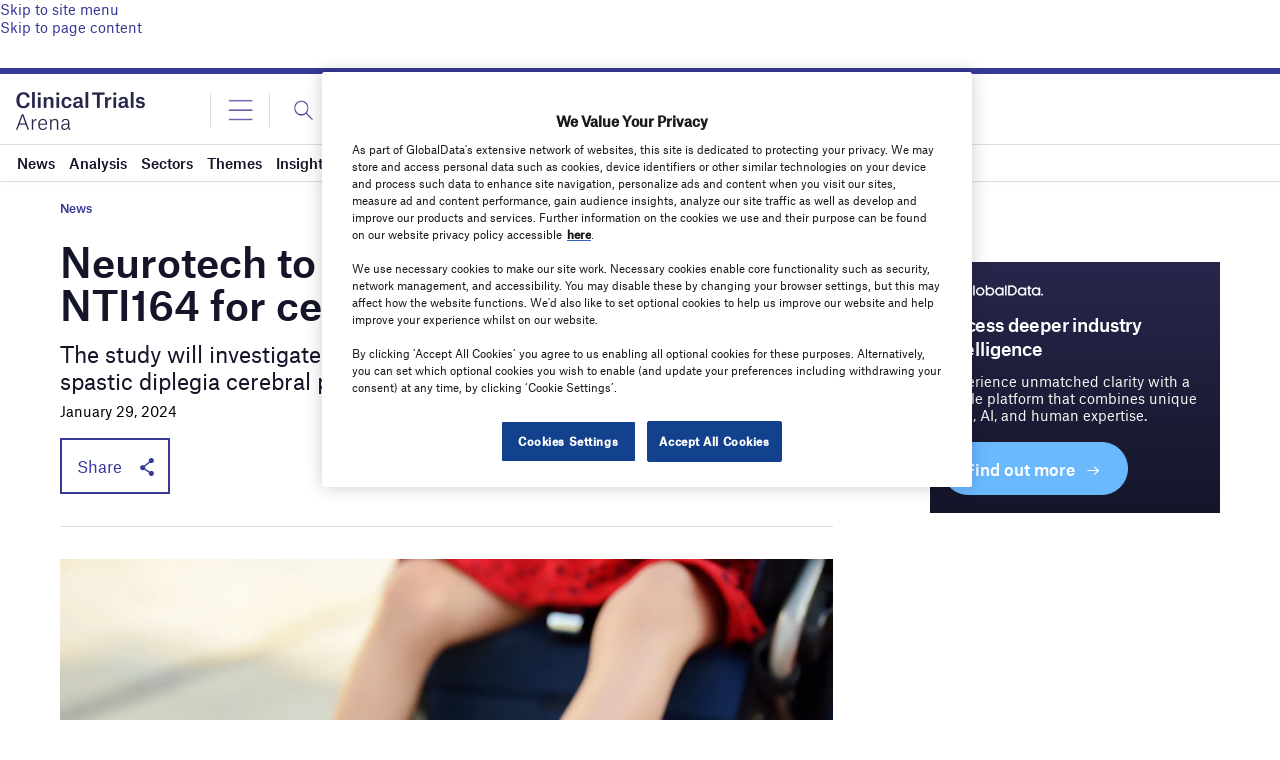

--- FILE ---
content_type: text/html; charset=utf-8
request_url: https://www.google.com/recaptcha/api2/anchor?ar=1&k=6LcqBjQUAAAAAOm0OoVcGhdeuwRaYeG44rfzGqtv&co=aHR0cHM6Ly93d3cuY2xpbmljYWx0cmlhbHNhcmVuYS5jb206NDQz&hl=en&v=PoyoqOPhxBO7pBk68S4YbpHZ&size=normal&anchor-ms=20000&execute-ms=30000&cb=pmnjpdx90me5
body_size: 49326
content:
<!DOCTYPE HTML><html dir="ltr" lang="en"><head><meta http-equiv="Content-Type" content="text/html; charset=UTF-8">
<meta http-equiv="X-UA-Compatible" content="IE=edge">
<title>reCAPTCHA</title>
<style type="text/css">
/* cyrillic-ext */
@font-face {
  font-family: 'Roboto';
  font-style: normal;
  font-weight: 400;
  font-stretch: 100%;
  src: url(//fonts.gstatic.com/s/roboto/v48/KFO7CnqEu92Fr1ME7kSn66aGLdTylUAMa3GUBHMdazTgWw.woff2) format('woff2');
  unicode-range: U+0460-052F, U+1C80-1C8A, U+20B4, U+2DE0-2DFF, U+A640-A69F, U+FE2E-FE2F;
}
/* cyrillic */
@font-face {
  font-family: 'Roboto';
  font-style: normal;
  font-weight: 400;
  font-stretch: 100%;
  src: url(//fonts.gstatic.com/s/roboto/v48/KFO7CnqEu92Fr1ME7kSn66aGLdTylUAMa3iUBHMdazTgWw.woff2) format('woff2');
  unicode-range: U+0301, U+0400-045F, U+0490-0491, U+04B0-04B1, U+2116;
}
/* greek-ext */
@font-face {
  font-family: 'Roboto';
  font-style: normal;
  font-weight: 400;
  font-stretch: 100%;
  src: url(//fonts.gstatic.com/s/roboto/v48/KFO7CnqEu92Fr1ME7kSn66aGLdTylUAMa3CUBHMdazTgWw.woff2) format('woff2');
  unicode-range: U+1F00-1FFF;
}
/* greek */
@font-face {
  font-family: 'Roboto';
  font-style: normal;
  font-weight: 400;
  font-stretch: 100%;
  src: url(//fonts.gstatic.com/s/roboto/v48/KFO7CnqEu92Fr1ME7kSn66aGLdTylUAMa3-UBHMdazTgWw.woff2) format('woff2');
  unicode-range: U+0370-0377, U+037A-037F, U+0384-038A, U+038C, U+038E-03A1, U+03A3-03FF;
}
/* math */
@font-face {
  font-family: 'Roboto';
  font-style: normal;
  font-weight: 400;
  font-stretch: 100%;
  src: url(//fonts.gstatic.com/s/roboto/v48/KFO7CnqEu92Fr1ME7kSn66aGLdTylUAMawCUBHMdazTgWw.woff2) format('woff2');
  unicode-range: U+0302-0303, U+0305, U+0307-0308, U+0310, U+0312, U+0315, U+031A, U+0326-0327, U+032C, U+032F-0330, U+0332-0333, U+0338, U+033A, U+0346, U+034D, U+0391-03A1, U+03A3-03A9, U+03B1-03C9, U+03D1, U+03D5-03D6, U+03F0-03F1, U+03F4-03F5, U+2016-2017, U+2034-2038, U+203C, U+2040, U+2043, U+2047, U+2050, U+2057, U+205F, U+2070-2071, U+2074-208E, U+2090-209C, U+20D0-20DC, U+20E1, U+20E5-20EF, U+2100-2112, U+2114-2115, U+2117-2121, U+2123-214F, U+2190, U+2192, U+2194-21AE, U+21B0-21E5, U+21F1-21F2, U+21F4-2211, U+2213-2214, U+2216-22FF, U+2308-230B, U+2310, U+2319, U+231C-2321, U+2336-237A, U+237C, U+2395, U+239B-23B7, U+23D0, U+23DC-23E1, U+2474-2475, U+25AF, U+25B3, U+25B7, U+25BD, U+25C1, U+25CA, U+25CC, U+25FB, U+266D-266F, U+27C0-27FF, U+2900-2AFF, U+2B0E-2B11, U+2B30-2B4C, U+2BFE, U+3030, U+FF5B, U+FF5D, U+1D400-1D7FF, U+1EE00-1EEFF;
}
/* symbols */
@font-face {
  font-family: 'Roboto';
  font-style: normal;
  font-weight: 400;
  font-stretch: 100%;
  src: url(//fonts.gstatic.com/s/roboto/v48/KFO7CnqEu92Fr1ME7kSn66aGLdTylUAMaxKUBHMdazTgWw.woff2) format('woff2');
  unicode-range: U+0001-000C, U+000E-001F, U+007F-009F, U+20DD-20E0, U+20E2-20E4, U+2150-218F, U+2190, U+2192, U+2194-2199, U+21AF, U+21E6-21F0, U+21F3, U+2218-2219, U+2299, U+22C4-22C6, U+2300-243F, U+2440-244A, U+2460-24FF, U+25A0-27BF, U+2800-28FF, U+2921-2922, U+2981, U+29BF, U+29EB, U+2B00-2BFF, U+4DC0-4DFF, U+FFF9-FFFB, U+10140-1018E, U+10190-1019C, U+101A0, U+101D0-101FD, U+102E0-102FB, U+10E60-10E7E, U+1D2C0-1D2D3, U+1D2E0-1D37F, U+1F000-1F0FF, U+1F100-1F1AD, U+1F1E6-1F1FF, U+1F30D-1F30F, U+1F315, U+1F31C, U+1F31E, U+1F320-1F32C, U+1F336, U+1F378, U+1F37D, U+1F382, U+1F393-1F39F, U+1F3A7-1F3A8, U+1F3AC-1F3AF, U+1F3C2, U+1F3C4-1F3C6, U+1F3CA-1F3CE, U+1F3D4-1F3E0, U+1F3ED, U+1F3F1-1F3F3, U+1F3F5-1F3F7, U+1F408, U+1F415, U+1F41F, U+1F426, U+1F43F, U+1F441-1F442, U+1F444, U+1F446-1F449, U+1F44C-1F44E, U+1F453, U+1F46A, U+1F47D, U+1F4A3, U+1F4B0, U+1F4B3, U+1F4B9, U+1F4BB, U+1F4BF, U+1F4C8-1F4CB, U+1F4D6, U+1F4DA, U+1F4DF, U+1F4E3-1F4E6, U+1F4EA-1F4ED, U+1F4F7, U+1F4F9-1F4FB, U+1F4FD-1F4FE, U+1F503, U+1F507-1F50B, U+1F50D, U+1F512-1F513, U+1F53E-1F54A, U+1F54F-1F5FA, U+1F610, U+1F650-1F67F, U+1F687, U+1F68D, U+1F691, U+1F694, U+1F698, U+1F6AD, U+1F6B2, U+1F6B9-1F6BA, U+1F6BC, U+1F6C6-1F6CF, U+1F6D3-1F6D7, U+1F6E0-1F6EA, U+1F6F0-1F6F3, U+1F6F7-1F6FC, U+1F700-1F7FF, U+1F800-1F80B, U+1F810-1F847, U+1F850-1F859, U+1F860-1F887, U+1F890-1F8AD, U+1F8B0-1F8BB, U+1F8C0-1F8C1, U+1F900-1F90B, U+1F93B, U+1F946, U+1F984, U+1F996, U+1F9E9, U+1FA00-1FA6F, U+1FA70-1FA7C, U+1FA80-1FA89, U+1FA8F-1FAC6, U+1FACE-1FADC, U+1FADF-1FAE9, U+1FAF0-1FAF8, U+1FB00-1FBFF;
}
/* vietnamese */
@font-face {
  font-family: 'Roboto';
  font-style: normal;
  font-weight: 400;
  font-stretch: 100%;
  src: url(//fonts.gstatic.com/s/roboto/v48/KFO7CnqEu92Fr1ME7kSn66aGLdTylUAMa3OUBHMdazTgWw.woff2) format('woff2');
  unicode-range: U+0102-0103, U+0110-0111, U+0128-0129, U+0168-0169, U+01A0-01A1, U+01AF-01B0, U+0300-0301, U+0303-0304, U+0308-0309, U+0323, U+0329, U+1EA0-1EF9, U+20AB;
}
/* latin-ext */
@font-face {
  font-family: 'Roboto';
  font-style: normal;
  font-weight: 400;
  font-stretch: 100%;
  src: url(//fonts.gstatic.com/s/roboto/v48/KFO7CnqEu92Fr1ME7kSn66aGLdTylUAMa3KUBHMdazTgWw.woff2) format('woff2');
  unicode-range: U+0100-02BA, U+02BD-02C5, U+02C7-02CC, U+02CE-02D7, U+02DD-02FF, U+0304, U+0308, U+0329, U+1D00-1DBF, U+1E00-1E9F, U+1EF2-1EFF, U+2020, U+20A0-20AB, U+20AD-20C0, U+2113, U+2C60-2C7F, U+A720-A7FF;
}
/* latin */
@font-face {
  font-family: 'Roboto';
  font-style: normal;
  font-weight: 400;
  font-stretch: 100%;
  src: url(//fonts.gstatic.com/s/roboto/v48/KFO7CnqEu92Fr1ME7kSn66aGLdTylUAMa3yUBHMdazQ.woff2) format('woff2');
  unicode-range: U+0000-00FF, U+0131, U+0152-0153, U+02BB-02BC, U+02C6, U+02DA, U+02DC, U+0304, U+0308, U+0329, U+2000-206F, U+20AC, U+2122, U+2191, U+2193, U+2212, U+2215, U+FEFF, U+FFFD;
}
/* cyrillic-ext */
@font-face {
  font-family: 'Roboto';
  font-style: normal;
  font-weight: 500;
  font-stretch: 100%;
  src: url(//fonts.gstatic.com/s/roboto/v48/KFO7CnqEu92Fr1ME7kSn66aGLdTylUAMa3GUBHMdazTgWw.woff2) format('woff2');
  unicode-range: U+0460-052F, U+1C80-1C8A, U+20B4, U+2DE0-2DFF, U+A640-A69F, U+FE2E-FE2F;
}
/* cyrillic */
@font-face {
  font-family: 'Roboto';
  font-style: normal;
  font-weight: 500;
  font-stretch: 100%;
  src: url(//fonts.gstatic.com/s/roboto/v48/KFO7CnqEu92Fr1ME7kSn66aGLdTylUAMa3iUBHMdazTgWw.woff2) format('woff2');
  unicode-range: U+0301, U+0400-045F, U+0490-0491, U+04B0-04B1, U+2116;
}
/* greek-ext */
@font-face {
  font-family: 'Roboto';
  font-style: normal;
  font-weight: 500;
  font-stretch: 100%;
  src: url(//fonts.gstatic.com/s/roboto/v48/KFO7CnqEu92Fr1ME7kSn66aGLdTylUAMa3CUBHMdazTgWw.woff2) format('woff2');
  unicode-range: U+1F00-1FFF;
}
/* greek */
@font-face {
  font-family: 'Roboto';
  font-style: normal;
  font-weight: 500;
  font-stretch: 100%;
  src: url(//fonts.gstatic.com/s/roboto/v48/KFO7CnqEu92Fr1ME7kSn66aGLdTylUAMa3-UBHMdazTgWw.woff2) format('woff2');
  unicode-range: U+0370-0377, U+037A-037F, U+0384-038A, U+038C, U+038E-03A1, U+03A3-03FF;
}
/* math */
@font-face {
  font-family: 'Roboto';
  font-style: normal;
  font-weight: 500;
  font-stretch: 100%;
  src: url(//fonts.gstatic.com/s/roboto/v48/KFO7CnqEu92Fr1ME7kSn66aGLdTylUAMawCUBHMdazTgWw.woff2) format('woff2');
  unicode-range: U+0302-0303, U+0305, U+0307-0308, U+0310, U+0312, U+0315, U+031A, U+0326-0327, U+032C, U+032F-0330, U+0332-0333, U+0338, U+033A, U+0346, U+034D, U+0391-03A1, U+03A3-03A9, U+03B1-03C9, U+03D1, U+03D5-03D6, U+03F0-03F1, U+03F4-03F5, U+2016-2017, U+2034-2038, U+203C, U+2040, U+2043, U+2047, U+2050, U+2057, U+205F, U+2070-2071, U+2074-208E, U+2090-209C, U+20D0-20DC, U+20E1, U+20E5-20EF, U+2100-2112, U+2114-2115, U+2117-2121, U+2123-214F, U+2190, U+2192, U+2194-21AE, U+21B0-21E5, U+21F1-21F2, U+21F4-2211, U+2213-2214, U+2216-22FF, U+2308-230B, U+2310, U+2319, U+231C-2321, U+2336-237A, U+237C, U+2395, U+239B-23B7, U+23D0, U+23DC-23E1, U+2474-2475, U+25AF, U+25B3, U+25B7, U+25BD, U+25C1, U+25CA, U+25CC, U+25FB, U+266D-266F, U+27C0-27FF, U+2900-2AFF, U+2B0E-2B11, U+2B30-2B4C, U+2BFE, U+3030, U+FF5B, U+FF5D, U+1D400-1D7FF, U+1EE00-1EEFF;
}
/* symbols */
@font-face {
  font-family: 'Roboto';
  font-style: normal;
  font-weight: 500;
  font-stretch: 100%;
  src: url(//fonts.gstatic.com/s/roboto/v48/KFO7CnqEu92Fr1ME7kSn66aGLdTylUAMaxKUBHMdazTgWw.woff2) format('woff2');
  unicode-range: U+0001-000C, U+000E-001F, U+007F-009F, U+20DD-20E0, U+20E2-20E4, U+2150-218F, U+2190, U+2192, U+2194-2199, U+21AF, U+21E6-21F0, U+21F3, U+2218-2219, U+2299, U+22C4-22C6, U+2300-243F, U+2440-244A, U+2460-24FF, U+25A0-27BF, U+2800-28FF, U+2921-2922, U+2981, U+29BF, U+29EB, U+2B00-2BFF, U+4DC0-4DFF, U+FFF9-FFFB, U+10140-1018E, U+10190-1019C, U+101A0, U+101D0-101FD, U+102E0-102FB, U+10E60-10E7E, U+1D2C0-1D2D3, U+1D2E0-1D37F, U+1F000-1F0FF, U+1F100-1F1AD, U+1F1E6-1F1FF, U+1F30D-1F30F, U+1F315, U+1F31C, U+1F31E, U+1F320-1F32C, U+1F336, U+1F378, U+1F37D, U+1F382, U+1F393-1F39F, U+1F3A7-1F3A8, U+1F3AC-1F3AF, U+1F3C2, U+1F3C4-1F3C6, U+1F3CA-1F3CE, U+1F3D4-1F3E0, U+1F3ED, U+1F3F1-1F3F3, U+1F3F5-1F3F7, U+1F408, U+1F415, U+1F41F, U+1F426, U+1F43F, U+1F441-1F442, U+1F444, U+1F446-1F449, U+1F44C-1F44E, U+1F453, U+1F46A, U+1F47D, U+1F4A3, U+1F4B0, U+1F4B3, U+1F4B9, U+1F4BB, U+1F4BF, U+1F4C8-1F4CB, U+1F4D6, U+1F4DA, U+1F4DF, U+1F4E3-1F4E6, U+1F4EA-1F4ED, U+1F4F7, U+1F4F9-1F4FB, U+1F4FD-1F4FE, U+1F503, U+1F507-1F50B, U+1F50D, U+1F512-1F513, U+1F53E-1F54A, U+1F54F-1F5FA, U+1F610, U+1F650-1F67F, U+1F687, U+1F68D, U+1F691, U+1F694, U+1F698, U+1F6AD, U+1F6B2, U+1F6B9-1F6BA, U+1F6BC, U+1F6C6-1F6CF, U+1F6D3-1F6D7, U+1F6E0-1F6EA, U+1F6F0-1F6F3, U+1F6F7-1F6FC, U+1F700-1F7FF, U+1F800-1F80B, U+1F810-1F847, U+1F850-1F859, U+1F860-1F887, U+1F890-1F8AD, U+1F8B0-1F8BB, U+1F8C0-1F8C1, U+1F900-1F90B, U+1F93B, U+1F946, U+1F984, U+1F996, U+1F9E9, U+1FA00-1FA6F, U+1FA70-1FA7C, U+1FA80-1FA89, U+1FA8F-1FAC6, U+1FACE-1FADC, U+1FADF-1FAE9, U+1FAF0-1FAF8, U+1FB00-1FBFF;
}
/* vietnamese */
@font-face {
  font-family: 'Roboto';
  font-style: normal;
  font-weight: 500;
  font-stretch: 100%;
  src: url(//fonts.gstatic.com/s/roboto/v48/KFO7CnqEu92Fr1ME7kSn66aGLdTylUAMa3OUBHMdazTgWw.woff2) format('woff2');
  unicode-range: U+0102-0103, U+0110-0111, U+0128-0129, U+0168-0169, U+01A0-01A1, U+01AF-01B0, U+0300-0301, U+0303-0304, U+0308-0309, U+0323, U+0329, U+1EA0-1EF9, U+20AB;
}
/* latin-ext */
@font-face {
  font-family: 'Roboto';
  font-style: normal;
  font-weight: 500;
  font-stretch: 100%;
  src: url(//fonts.gstatic.com/s/roboto/v48/KFO7CnqEu92Fr1ME7kSn66aGLdTylUAMa3KUBHMdazTgWw.woff2) format('woff2');
  unicode-range: U+0100-02BA, U+02BD-02C5, U+02C7-02CC, U+02CE-02D7, U+02DD-02FF, U+0304, U+0308, U+0329, U+1D00-1DBF, U+1E00-1E9F, U+1EF2-1EFF, U+2020, U+20A0-20AB, U+20AD-20C0, U+2113, U+2C60-2C7F, U+A720-A7FF;
}
/* latin */
@font-face {
  font-family: 'Roboto';
  font-style: normal;
  font-weight: 500;
  font-stretch: 100%;
  src: url(//fonts.gstatic.com/s/roboto/v48/KFO7CnqEu92Fr1ME7kSn66aGLdTylUAMa3yUBHMdazQ.woff2) format('woff2');
  unicode-range: U+0000-00FF, U+0131, U+0152-0153, U+02BB-02BC, U+02C6, U+02DA, U+02DC, U+0304, U+0308, U+0329, U+2000-206F, U+20AC, U+2122, U+2191, U+2193, U+2212, U+2215, U+FEFF, U+FFFD;
}
/* cyrillic-ext */
@font-face {
  font-family: 'Roboto';
  font-style: normal;
  font-weight: 900;
  font-stretch: 100%;
  src: url(//fonts.gstatic.com/s/roboto/v48/KFO7CnqEu92Fr1ME7kSn66aGLdTylUAMa3GUBHMdazTgWw.woff2) format('woff2');
  unicode-range: U+0460-052F, U+1C80-1C8A, U+20B4, U+2DE0-2DFF, U+A640-A69F, U+FE2E-FE2F;
}
/* cyrillic */
@font-face {
  font-family: 'Roboto';
  font-style: normal;
  font-weight: 900;
  font-stretch: 100%;
  src: url(//fonts.gstatic.com/s/roboto/v48/KFO7CnqEu92Fr1ME7kSn66aGLdTylUAMa3iUBHMdazTgWw.woff2) format('woff2');
  unicode-range: U+0301, U+0400-045F, U+0490-0491, U+04B0-04B1, U+2116;
}
/* greek-ext */
@font-face {
  font-family: 'Roboto';
  font-style: normal;
  font-weight: 900;
  font-stretch: 100%;
  src: url(//fonts.gstatic.com/s/roboto/v48/KFO7CnqEu92Fr1ME7kSn66aGLdTylUAMa3CUBHMdazTgWw.woff2) format('woff2');
  unicode-range: U+1F00-1FFF;
}
/* greek */
@font-face {
  font-family: 'Roboto';
  font-style: normal;
  font-weight: 900;
  font-stretch: 100%;
  src: url(//fonts.gstatic.com/s/roboto/v48/KFO7CnqEu92Fr1ME7kSn66aGLdTylUAMa3-UBHMdazTgWw.woff2) format('woff2');
  unicode-range: U+0370-0377, U+037A-037F, U+0384-038A, U+038C, U+038E-03A1, U+03A3-03FF;
}
/* math */
@font-face {
  font-family: 'Roboto';
  font-style: normal;
  font-weight: 900;
  font-stretch: 100%;
  src: url(//fonts.gstatic.com/s/roboto/v48/KFO7CnqEu92Fr1ME7kSn66aGLdTylUAMawCUBHMdazTgWw.woff2) format('woff2');
  unicode-range: U+0302-0303, U+0305, U+0307-0308, U+0310, U+0312, U+0315, U+031A, U+0326-0327, U+032C, U+032F-0330, U+0332-0333, U+0338, U+033A, U+0346, U+034D, U+0391-03A1, U+03A3-03A9, U+03B1-03C9, U+03D1, U+03D5-03D6, U+03F0-03F1, U+03F4-03F5, U+2016-2017, U+2034-2038, U+203C, U+2040, U+2043, U+2047, U+2050, U+2057, U+205F, U+2070-2071, U+2074-208E, U+2090-209C, U+20D0-20DC, U+20E1, U+20E5-20EF, U+2100-2112, U+2114-2115, U+2117-2121, U+2123-214F, U+2190, U+2192, U+2194-21AE, U+21B0-21E5, U+21F1-21F2, U+21F4-2211, U+2213-2214, U+2216-22FF, U+2308-230B, U+2310, U+2319, U+231C-2321, U+2336-237A, U+237C, U+2395, U+239B-23B7, U+23D0, U+23DC-23E1, U+2474-2475, U+25AF, U+25B3, U+25B7, U+25BD, U+25C1, U+25CA, U+25CC, U+25FB, U+266D-266F, U+27C0-27FF, U+2900-2AFF, U+2B0E-2B11, U+2B30-2B4C, U+2BFE, U+3030, U+FF5B, U+FF5D, U+1D400-1D7FF, U+1EE00-1EEFF;
}
/* symbols */
@font-face {
  font-family: 'Roboto';
  font-style: normal;
  font-weight: 900;
  font-stretch: 100%;
  src: url(//fonts.gstatic.com/s/roboto/v48/KFO7CnqEu92Fr1ME7kSn66aGLdTylUAMaxKUBHMdazTgWw.woff2) format('woff2');
  unicode-range: U+0001-000C, U+000E-001F, U+007F-009F, U+20DD-20E0, U+20E2-20E4, U+2150-218F, U+2190, U+2192, U+2194-2199, U+21AF, U+21E6-21F0, U+21F3, U+2218-2219, U+2299, U+22C4-22C6, U+2300-243F, U+2440-244A, U+2460-24FF, U+25A0-27BF, U+2800-28FF, U+2921-2922, U+2981, U+29BF, U+29EB, U+2B00-2BFF, U+4DC0-4DFF, U+FFF9-FFFB, U+10140-1018E, U+10190-1019C, U+101A0, U+101D0-101FD, U+102E0-102FB, U+10E60-10E7E, U+1D2C0-1D2D3, U+1D2E0-1D37F, U+1F000-1F0FF, U+1F100-1F1AD, U+1F1E6-1F1FF, U+1F30D-1F30F, U+1F315, U+1F31C, U+1F31E, U+1F320-1F32C, U+1F336, U+1F378, U+1F37D, U+1F382, U+1F393-1F39F, U+1F3A7-1F3A8, U+1F3AC-1F3AF, U+1F3C2, U+1F3C4-1F3C6, U+1F3CA-1F3CE, U+1F3D4-1F3E0, U+1F3ED, U+1F3F1-1F3F3, U+1F3F5-1F3F7, U+1F408, U+1F415, U+1F41F, U+1F426, U+1F43F, U+1F441-1F442, U+1F444, U+1F446-1F449, U+1F44C-1F44E, U+1F453, U+1F46A, U+1F47D, U+1F4A3, U+1F4B0, U+1F4B3, U+1F4B9, U+1F4BB, U+1F4BF, U+1F4C8-1F4CB, U+1F4D6, U+1F4DA, U+1F4DF, U+1F4E3-1F4E6, U+1F4EA-1F4ED, U+1F4F7, U+1F4F9-1F4FB, U+1F4FD-1F4FE, U+1F503, U+1F507-1F50B, U+1F50D, U+1F512-1F513, U+1F53E-1F54A, U+1F54F-1F5FA, U+1F610, U+1F650-1F67F, U+1F687, U+1F68D, U+1F691, U+1F694, U+1F698, U+1F6AD, U+1F6B2, U+1F6B9-1F6BA, U+1F6BC, U+1F6C6-1F6CF, U+1F6D3-1F6D7, U+1F6E0-1F6EA, U+1F6F0-1F6F3, U+1F6F7-1F6FC, U+1F700-1F7FF, U+1F800-1F80B, U+1F810-1F847, U+1F850-1F859, U+1F860-1F887, U+1F890-1F8AD, U+1F8B0-1F8BB, U+1F8C0-1F8C1, U+1F900-1F90B, U+1F93B, U+1F946, U+1F984, U+1F996, U+1F9E9, U+1FA00-1FA6F, U+1FA70-1FA7C, U+1FA80-1FA89, U+1FA8F-1FAC6, U+1FACE-1FADC, U+1FADF-1FAE9, U+1FAF0-1FAF8, U+1FB00-1FBFF;
}
/* vietnamese */
@font-face {
  font-family: 'Roboto';
  font-style: normal;
  font-weight: 900;
  font-stretch: 100%;
  src: url(//fonts.gstatic.com/s/roboto/v48/KFO7CnqEu92Fr1ME7kSn66aGLdTylUAMa3OUBHMdazTgWw.woff2) format('woff2');
  unicode-range: U+0102-0103, U+0110-0111, U+0128-0129, U+0168-0169, U+01A0-01A1, U+01AF-01B0, U+0300-0301, U+0303-0304, U+0308-0309, U+0323, U+0329, U+1EA0-1EF9, U+20AB;
}
/* latin-ext */
@font-face {
  font-family: 'Roboto';
  font-style: normal;
  font-weight: 900;
  font-stretch: 100%;
  src: url(//fonts.gstatic.com/s/roboto/v48/KFO7CnqEu92Fr1ME7kSn66aGLdTylUAMa3KUBHMdazTgWw.woff2) format('woff2');
  unicode-range: U+0100-02BA, U+02BD-02C5, U+02C7-02CC, U+02CE-02D7, U+02DD-02FF, U+0304, U+0308, U+0329, U+1D00-1DBF, U+1E00-1E9F, U+1EF2-1EFF, U+2020, U+20A0-20AB, U+20AD-20C0, U+2113, U+2C60-2C7F, U+A720-A7FF;
}
/* latin */
@font-face {
  font-family: 'Roboto';
  font-style: normal;
  font-weight: 900;
  font-stretch: 100%;
  src: url(//fonts.gstatic.com/s/roboto/v48/KFO7CnqEu92Fr1ME7kSn66aGLdTylUAMa3yUBHMdazQ.woff2) format('woff2');
  unicode-range: U+0000-00FF, U+0131, U+0152-0153, U+02BB-02BC, U+02C6, U+02DA, U+02DC, U+0304, U+0308, U+0329, U+2000-206F, U+20AC, U+2122, U+2191, U+2193, U+2212, U+2215, U+FEFF, U+FFFD;
}

</style>
<link rel="stylesheet" type="text/css" href="https://www.gstatic.com/recaptcha/releases/PoyoqOPhxBO7pBk68S4YbpHZ/styles__ltr.css">
<script nonce="xydDv-il4DXQGmie3YhxVA" type="text/javascript">window['__recaptcha_api'] = 'https://www.google.com/recaptcha/api2/';</script>
<script type="text/javascript" src="https://www.gstatic.com/recaptcha/releases/PoyoqOPhxBO7pBk68S4YbpHZ/recaptcha__en.js" nonce="xydDv-il4DXQGmie3YhxVA">
      
    </script></head>
<body><div id="rc-anchor-alert" class="rc-anchor-alert"></div>
<input type="hidden" id="recaptcha-token" value="[base64]">
<script type="text/javascript" nonce="xydDv-il4DXQGmie3YhxVA">
      recaptcha.anchor.Main.init("[\x22ainput\x22,[\x22bgdata\x22,\x22\x22,\[base64]/[base64]/MjU1Ong/[base64]/[base64]/[base64]/[base64]/[base64]/[base64]/[base64]/[base64]/[base64]/[base64]/[base64]/[base64]/[base64]/[base64]/[base64]\\u003d\x22,\[base64]\\u003d\\u003d\x22,\x22R8KHw4hnXjAkwrIWY2s7SMOybmYjwqjDtSBewohzR8KuGzMgLcOnw6XDgsOMwqjDnsOdZMOWwo4IYcKLw4/DtsOIwpTDgUk+cwTDoEwLwoHCnVPDuS4nwqs+LsOvwprDkMOew4fCqcOCFXLDigghw6rDicObNcOlw5ATw6rDj3zDkz/DjXjCtkFLdcO4VgvDpAdxw5rDu0Qiwr5Sw78uP2DDnsOoAsKsU8KfWMObSMKXYsORTjBcBsKqS8OgbVVQw7jCuR3ClnnCvxXClUDDuVl4w7YNLMOMQEczwoHDrRh9FErCo2MswqbDrkHDksK7w5/Cj1gDw7DCsR4bwr/CocOwwozDi8KSKmXCpsK4KDI8woc0wqF7wqTDlUzCvzHDmXFFWcK7w5gqWcKTwqYRU0bDiMOoGBp2G8KGw4zDqiTCpDcfB0trw4TCicOsf8OOw4lowpNWwpUVw6dsVcKIw7DDu8OJBj/DosOQwpfChMOpCmfCrsKFwpnCgFDDgm7Ds8OjSSU1WMKZw4Rsw4rDom3Dn8OeA8KhawDDtknDkMK2M8O+AFcBw543bsOFwqARFcO1Ozw/wovCnsOlwqRTwpMAdW7DmEM8wqrDvMKbwrDDtsKkwq9DEAzCnsKcJ1Ixwo3DgMKQFy8YEcOWwo/CjjPDt8ObVEo8wqnCssKtEcO0Q3PCksODw6/DlsKvw7XDq299w6d2fD5Nw4tHeFc6JEfDlcOlLWPCsEfCunPDkMOLClnChcKuAwzChH/CskVGLMOpwq/Cq2DDgFAhEWTDlHnDu8KgwocnCnAIcsOBfMKjwpHCtsO6DRLDiiDDo8OyOcOtwqrDjMKXRFDDiXDDphFswqzCiMOIBMO+RCR4c0XCr8K+NMOjEcKHA1HCr8KJJsKOfy/DuRnDqcO/EMK1wpJrwoPCrMOpw7TDojYEIXnDk3kpwr3ChcKaccK3wrnDrQjCtcK6wqTDk8KpBFTCkcOGLUcjw5k9FmLCs8Oyw4nDtcObCHdhw6wDw73DnVFrw7kuekjCsTxpw4rDoE/DkiDDn8K2ThnDo8OBwqjDrsKlw7ImYRQXw6ENLcOuY8O4B17CtMKAwqnCtsOqBcOKwqUpOMOEwp3Cq8K4w6RwBcK2T8KHXTvCtcOXwrEQwrNDwovDiXXCisOMw5PCoRbDscKlwpHDpMKRNsO/UVpAw6HCnR4AYMKQwp/DtcKXw7TCosKjfcKxw5HDvMKWF8Orwr3DlcKnwrPDnGAJC0Qrw5vCsiHCuGQgw6I/KzhkwpMbZsOgwqIxwoHDq8KmO8KoKlJYa0fCpcOOISNhSsKkwpwaO8Oew4vDrWo1TcKkJ8Odw4jDhgbDrMOIw5R/CcO4w57DpwJCwpzCqMOmwpkOHytwTsOAfSjCqEovwoUMw7DCrhfCvh3DrMKYw7ERwr3DgkXDkcK4w7fCow3DusK9bMOyw6Uldy/ChMKDdhRzwpV2w4nCr8KEw4HDvcOaQcKGwpFncDLDvMO2fcK1YMKwZsOQwovCsW/ClcKtw5/ClWE1HWU8w5F2UgfClsKjJExoX2xew4JEw5jCqcOQFC7CkcKpGk/Dn8OYw7DCm0DCsMKYQsK9XMKOwrZ3wogjw7nDpSbCoUbCk8Kkw5JJfVdQE8KFwrLDrl3Dt8KjHDXDl3EbwrDChcOtwpY1wqrCrsOjwo/Dqx7DjXEnV07CpyMPN8OUTMODw7U8QsKNTsO3Eh8mwrfCmMOIVifCucODwpUJaV3DgcK/w55zwoMHPsOVW8KOCiHCiRdbBcK3w53DvEJXeMOTMMOGw7I7H8OlwpQZGy0Xwpc0LlDCuMOsw6x3U1nDs1l2CCzDrAsDKcOywq3Cgiwmw53DucOLw6w4PsK4w5TDs8OAPsOaw4LDsBbDuyslXsK8wpAyw6ZYP8KHwr45WsK4w4XCgnl4EB3DqyUpUEd6w5/CimHCqMKYw6zDnHZzE8KPUzDCkkvDhC7Dij/[base64]/CuG3CjhrDulPCgBvDkMObwqTDhcKLwpMcBi4gBWltQmzDmwXDosKpw4zDtcKbH8KAw7NtazjCk0pxaCXDg3NbSMO7b8KSIC/CmkvDtgTCn3/DhAbCk8OKCH8sw6DDrsO3KlDCq8KWWMOqwpNxw6TDuMONwo7CiMOXw4TDrsOwCcKUUyfDncKYVVUuw6nDhxXCh8KiCcK+w7R+wo/Ct8Oqw7I6w7/CpjZKD8OHw6RMBQAjDm4NFi00WsOYwpxdMSPDsmPCjgo5Hz/CmsOnw5x/S2oywrQHRUVWLhBdw4ZTw74zwqUKwpPCugPDp2/Cuz/CtBXDimBaFAs/cVDCqDRXOMOOwr3DgE7Cp8KJXMObN8O7w4bDg8K/GsK5w4hdwrbDsQPCuMKeUB4CJy4TwoAYOAUOw7oOwpN3IsKuN8O5woMRPGjCsDDDnVHCnMOFw6BpVj5twrfDgcKeH8OTIcK6wq3CksK3W31uBBTDo3TCsMK3aMOQYMKELnLCgMKOZsOfVMKPIcO1w4PDpgHDmXImRMOmwq/CtTfDpgUQwoHDn8OLw4fCnsKBAn/CssKVwqYNw7zCucO9w4vDnnnDvMKhwpDDtxrChsKVw7fDkWPDrMKPQCvDu8Ksw57DolPDjCvDniIVw4VQPMOzVMOCwofCiD3CjcOBw4p6aMKSwofCmsKjZl0zwqnDtH3CmsK5wo5Pwp0he8KFJsKqKMOBQQ4/wrJXIcK0wozDkkzCshZKwp3ChsKYG8OZw4kRb8KHUy0OwpRTwpAUc8KpJ8KeRsOwR150wr/CrsONF2oqTnh4PkxwRWnDkH0sAMO/dcO3wrvDncKcejhDAcO+PgQBKMK3w7nDo35qwoBWYQ/Cr0lxKEbDhMOXw6XDhsKOKzHCqFt3Fh7ChljDgcKjPF7CoEI1wrzCoMOgw43DvCLDqEktwpnClcO5wrtlw7TCgcOgZMOhAMKewprCisOGD28uD0HCo8OpHMOpwqwnIsKsdlXDpsOXPsKOFxXDsm/ClsO3w4TCuEPDkcKoKcO8w5PCmxAvCj/CqSYIwrvDksKLOMOYQ8KHQ8K4w5rDuiDCqsO/wrrCsMKqYWxjw7/CtcOCwrDCoh0vQsONw7zCvBd8wp/Dp8Kbw7rCt8OGw7XDksOfGMOtwrPCoF/DhnDDmhUtw5YJwobCulh1wpnDj8Ktw5vDqRZGGjViM8OmSsKnacOpScKQCC9Mwpcyw4s9wodoFHHDiQ4EI8KMA8Kxw7geworDjsKOSE3CkU8Pw4E7wrjCnBFww5t7wqk1FkHCgmJ4e014wpLDs8O5OMKVNH/DqsOVwr93w6TCgsKccsO9wrF5w51NPXYUw5ZcFU7CjRjCpynDpmHDpDfDtxB9w5zCjD3Dq8O5w7TCnSfDqcObUx83wpN7w4EAwrzDjMO7BzQUw4EEwoJSYcKKdsO2XMOhQG52W8KSMzbDnsOQXcKsLgV0wrnDucOZw7vDk8KjAmUsw4Q4NxrDiGbDmcOJScKWwoHDhD/Dg8OUw7Vjw6A1wrtuwpR0w7LCgCQ9w5oYQzxjwpLDtcKdw5XCg8KNwqbDvMKvw5ghZ2h8aMKUw701dU9SPhFGEX7Ds8Ktw485KsK2w6kfQsK2ehPCvzDDtsKXwrvDnQkPw6/[base64]/DhCfChsOWLX1Lw4xkw4LDtsO2w4VfLA/CqcOBR2B4FGEQLsOywpdvwqR4cgZbw7ZswrDCr8ONw7jClsOcwq1GaMKEw49Uw6zDpsOdwrxgRMO0Y3LDl8OSwrlMDsKdw6bCqsOQfcK/[base64]/DpsOvZTokw7jDmRjDtMKtFMOeIsOAw43DgMKnHcKFw6/CksOjdcKXw5bCsMKRw5TCkMO0Qhxvw5XDnhzDsMK6w4IHaMKtw5JOdcOwGMOVFSzCqMOMEMOZWMOKwroSaMKjwp/Dk0p5wowSUTodDsKtVxDCvwARBcOjH8OWw6DDhXPDgRrDv2IWw5LCtWErwrzCsTlsKxPDpcONwqMOw6VTFQHCrFdBwovCkHhhFmzChMOVw7LDgwFIacKZw7s4w57CmsK5wozDusOJNMK7wrMHYMOSccKESMOpI3AOwonCs8KjFsKRQBpNIsOeHz3Dt8K6wo4Rfh/CkGTDlTDDpcO6w5vDu1rCpSDCtcOgwp0Pw4p9wpA5worCmsKtw7fCmyR9w5JgfH/DpcKXwoVneV8AZktvS0nDlsKhfwwYISpPSsOfHcOOI8KwbA3CjsOkMCjDpsKuJMKBw6LDvwNTKWI0wp4Lf8OhwqzCsDtsJsKHcjDCnsKQwq1GwqwGKsOXFyvDuQXCgw0fw7hhw77DtMKQw63CvVYePHRpXMOQNMOEOMONw4rCiyAKwo/[base64]/[base64]/w57ChQ/ChcKVew3DhCfDtyVtbsKtw54Iw6I8w7s0wot2wqUhfmVKK3R2XcO4w4zDkcKDfXvCmE7Ch8O7w4NYwqzCi8K3DRLDomdVZ8KaBsOKJmjDqygNY8KwAj/Cm3HDlWo+wpNif3bDrnxdwqsxbn/DplrDksKTTA3Dk1LDvDPDosOCKVoNEGkLwpdLwpQtwpxbahF3wrvCrMK7w5/DsDlFw6EWwrvDpsOew5I0w5PDrcOZUnshwrwKWSZcw7TDl1JIL8O0wrrCug9qUEnCh3ZDw6fCmVxdw7zCjcOiWw86aRTCkWDCmCwuNAFcw45WwqQIKMO/[base64]/Cu3TDvl3DhcOuw6/Cj2TDpmLChMKAw6IYwrtFwo9mD04Mw6fDn8KHw701wqrCisKtXcOtwpFWK8Oyw4EkGVXCkGZ9w59+w7Qvw7w0wrPChMOzPG3CtnrCty3Cq2DDjsKvwqzDiMKPSMOgJsOzfmo+w7Zow77DlHvDlMOsV8Oyw69ywpDDtg5HagrDsB7DryNgwqvCnD5lG2/DvcKzURcUw5FXVcKfN3TCtAlvKcOEw4p8w4vDu8KbTTTDjMK3wrB3FsKHfA3DvEwAw4IGw79HVjYOwpbDjsKgw7BhRj4/Cz/ClsK8CsK7WsOlw7tqKhcKwo0Yw4bCrUUuwrTDtsK2MMOOUcKJNcKlQV7Ch2F/XWvDucKLwrNpGsOiw5/Ds8KzTFDClDrDo8OHC8KvwqAwwp3DqMO/wozDgcKNWcOdw7PCmEkbDcOIwr/CgMKLAl3DkRQ/[base64]/[base64]/YUpZw5kOw4bDuF4CdVXCiBfCg8KQw7xifMO4woMqw54iw4PDlsKhaHRVwp/DqW82XcOxO8KEGsOiwp/DgXZUbsO8worCocOsFgtmwofCq8O1wptbMsOmw6PCqRwWNCbDlizCs8Kaw4sRw4rCj8KHwqHDvQjCr1rCuxHCl8OMwqhFw79rVMKNwo9XRD9tQcK+KHJIJ8K3wpV+w7fCoQXDoFjDkm/Dr8KIwp3Chk7Dt8KlwrnDvD7CssODw47Cgn5nw4Mhwr5Kw5UfJW4LLMOVw4gtwqbClMO4wpfDlcOzamvCiMOoOysXQcKsWsObV8KYw5ZbDcKAwrgWDj/DlMKhwrfChUVRwonDmgjDrgPCvxgNPUpHwq/[base64]/[base64]/PgbDuMKjwo/[base64]/DisKHdsK6w4vDtMKVw5rCiQ58YnJ/w5UHIMKSw6I2FgzDkyDChMOsw7fDscKFw5nCt8O9FVHDsMKywpHCuXDCmcOIIljCvMOOwqvDo0/[base64]/DtsO7IsKpSsOZwqPDlXIiw6RRXzFlwrM5wqJVwrMLZAswwpfCriI0aMKqw5sZw7/DrD3Cqx5LRHzChWPCvMORwphfwoHCgxrDn8O7wqXDi8O9WCZ+woTDtcO4XcOtw4TDmA3Cq1fCksOXw7vDk8KPZ17DpDzDhn3Dr8O/PsKAbBlNdwVKwrnCs00cw6vDtsOYPsONw77CqxQ/[base64]/CokLCsV7CjxDDsy4Cw7t2w6rCq3LCgiZhYMKDdjB+wr7CrMKsMw/DhRDCocKPw7UDwpVMw5YqbhnCginCgMKcw49xwpg/TnImw5YXNcOKZcOMTMOewoVFw4PDsg87w6fDkMKpZiPCk8Kuw7ZOwo3Cj8OqUMOTQAXDuinDhmHCumTCqC7DoFBQwpJiw5rDtcOtw4U8wqV9HcOgCjl+w6DCsMO6w53DojF7w5Acwp/CrsOIw6FvckTCs8KVTsOFw5E4wrbCjMKnDMKoNnRkw6UuLEodw5vDvlPDmAHCjMKow64JJn/DsMKdJ8O+wrZvBX3Dp8KeDcKDwpnCksOOWcOXBDBRVsOiJ28Kwp/CmMKlK8OFw5wQHsKYFWAlanoLwqsfb8Onw7PDj1vDmxXDqmhZwoHCs8Oyw4bCnMOYesKISxMqwpk6w60RIsKDwpF/ey9iwqIFZXQcLMKWw6rCsMO0UsOXwqjDolvCgUPDoxDCtmITUMKYw51mwrhVwqFZwosbwpjDoDjDslgsJlwVZA7DtsO1QMOCSFXChsKXw5ZneQE8JMO6wrMzK3x1wpMfIMKPwqlFBAHClm/CrsKDw6JkT8KjHMOVwoDCp8Kgwq1kH8OaXsOHWcK0w4EZZMO4EyUKNsKybzfDs8KiwrZ/[base64]/MR5aZcOcCALDqD9Nw4YFOsO5OsOywotkZgZOf8K2G1PDoCVVACXDjADDqjNcRsO6w6LChcKXdhJ0woo3w6V+w69THkoWwqo4wp3CvjjDm8KsPEpoLMO/OSUOw5N8X10KUy4lO1xbF8K5VsOQccOUHVnCqwnDoFZGwqsOXzArwqnDhcKuw5LDk8KRJHjDqyhzwr9iwp0QU8KAdHrDsks2d8O3AsOBw67Dl8Kub118FMOmMGNew53Cu1gxHH1WYEhOSGELXcK3X8KzwqoSE8OOF8OPAcOzC8O7EcOIB8KGK8ORw4QOwoQ/ZsKkw4BfaR0CPHpWM8KHTRFVEX84wofCh8Ohw4o7w4ZIw6JtwpEmLVRkS0DCl8KfwrUtGEHCi8OWc8Kbw4rDlcOee8K4ZDvDnFTCtSQawqDCmMOAfRDCisOEOMKlwo4uwrPDhAo+wox+I0sxwqbDl0LCtMOIEMOfw4nCg8OwwoPDrj/Dg8KbWsOewokxwqfDqMKUw5XClsKOfMK+QU0qQcK7AXjDrS7Dk8KOH8Ozw6bDv8OMNQ81wqrDiMOlwrkBwr3CiULDjMOdw6HDm8Omw7jChcObw641FSVoIC/DvWo0w44zwot/BnwDGl7DvMKGw5jCoWLDqsOTbwzChgPCrMK+LsOUCUnCp8O8JMKFwo9hKmBdG8KGwrB8w4nCiwZtw7TCosKbasKfw7YJwp5DP8OpVB/[base64]/CtX0fw4HClFHCp3QLExPDiVPDnMODwptpw6vDocK5LcOATiNfAMOcwq4tamrDlMKpIcKHwo/Cg1N2CcOZw74YMsK0wr82bDwjwpFQw6LDthZLTcOhw7/DscOmCMOww7Rhwp1lwo15w5hSISIuwqPDusO0WQvCoRcidMOvDMK1EsKbw60DJDzDhMOXw6DDtMK4w6rCkTnCsinDqSXDvCvCggjCm8O1wqXDgGTChENuc8KPwrjChUXCnl/[base64]/DtwoLTWrDocO1wpwEaMOqAsO5wodTwqdIwrsyFjhowqHDjsOiwqHClTMfwrvCrU4PFSR/K8O2wojCq2XCth0ZwpjDkTEYb2EiOcOHFkzCj8Kbw4LDpMKGZkTDhz5oHsKywoE+X3PCtcKsw51UJ0s2X8OPw5zDgATDgMOYwpwmVDXCmGRSw41wwpAaBsOPCCrDs0DDmMO/wr01w6JOADTDlcKLYnLDlcK4w6LCtMKCZyt/L8KmwrPDlEIkbFU/wrRJB2HDqlnCugtlScOqw4ELw5TCtlPDjEnCsTzDlkzCizLDqcK+ZMKzZScVwpQrHx5Lw6cHw4UzJMKhPhEuR0YVXGg5worCtjDDoQ/Cn8Ocw5wRwo4Ow4nDrsOdw6pJTMOwwqHDpMO3ASHChkXDr8KtwptowqIOw5YbVHvDr0BNw6U2UxjCqcOrMsOkXXnCmEseG8OawrYVa0UCPcORw67Ctz91wqrDmsKDw7PDrMOBHgl6XsKOwq/CsMO7AynCkcKxwrHDhCLCpcOqwrnCs8KswqlSKxLCpsKUccOUV3jCi8KKwprClh0HwrXDrFAMwq7CrDowwqnCosKJw71vwr4xw7LDksKlasOswp7CsAdgw5Qowp9Dw5/Cs8KJwpcNw4RBI8OMH3vDmXHDvcK/w7sVwqI0w6A5w4g/SBxHL8KvFsKjwrFbMEzDg3PDgMOWSWJoB8OrHGVhw54uw6DDssOjw63CisKCJsKkWMOxAFvDqcKmdMKuw5/CpcO2XsO1wqfCu0nDpW3DiVnDpDgdOsK2IcOXUhHDu8KtA3IEw4zCuxHCjEUtwoHCpsK8w444wpXClMOeCcKZZcK/cMOTwoQlPX/CqHFJTBvCsMOjRyMzLcKmwqg8wqEAScOAw7pIw5ZSwqJoasO8PsK6w7ZnT3Zrw5NtwpTCisOwZcO7UhzCs8OTw7FWw5fDqMKsesO/w7bDo8OJwr4uw6/ChsO4FmnDgnEhwoPDtsOaPU47acOIKWbDncKkwrxXw4XDkMOfwpAtw77DkG5LwqtAwp0xwpM6KCfCm0nCl2HCrHjDgMOZLm7CjUFDRsKuUHnCrsKHw4oLIBp4Y1l9OsKOw5TDqcOnYGbCrWMiGF5BZ3zCrX53AxdicFBTDMKoFhvCqsOLCMO/[base64]/CjFswOXvDpcKOFcOaVRfDgFx0K8K1wqtvIivCmAByw6Rnw47CgsOPwpNVX0zCrRzCvwQXw4TDqh0rwrzCgXNXwpPCn2lGw43CpAsdwq4hw7Uvwosyw5lcw4I/D8K6wpLDh2HCu8O9ecKoOcKHw6bCrThkWwELWcKRw6jCp8OXJMKmwoV+wpI1cwRYwqrDgEM4w5/CsRplw7HChBxmw4cYw5zDsCcbw4wJw4bCtcKqSlLDs1tJPMKoXsKNwqbCssOCcAYCNcOkw4zCqwvDsMK5w5rDncOef8KpNTMdRj0iw4vCpWh9w6TDncKOwqNrwqEKwq3ClSLCgsOtYcKqwqp+UDwGE8O9wq0Ww6bCucOzwpRhE8KYBsOjbj3DrMKUw5zCgQ/[base64]/DsXgbZ8OHwqfCql1uT3c4wpPCijV8wp1kEX7DsjLChWcjAcK/w4vCkMKnw7dqCUrCo8KSwpnCksOuUcOLVMOmLMKaw4HDjAfDkWXDv8KlS8OeHwTCvQtYNMOywpdjRcOlwoMZNcKKw6dPwrZsFMOJwo7DscOZVj42w5/Dh8KiHRnDpUfCqsOgHyLDjm1JC05fw5/DgnXDsjLDmQ8taAzDknTCnR9oYmxww5rDusOZPUbDpWYKDQpVKMOpwrHCtAltw4URwqwKwoIOwpTClMKkbwXDrMKZwowUwp3DoEMVw6VwFE89e0jCpDfCv1o7w742WcO3BFEqw6bCusOuwozDoykSBMOFw5FOTEl2woPCusKpwqHDj8OOw53CuMOaw5/DvMOHDm1vw6nCmR5TGSbCuMOmO8Olw6jDt8O9w5RIw4jCqsKPwr3ChMOMG2rCnglQw5LCqF3DtkLDhcKtw5oVTsKEV8KdJHbCsiI5w7TCuMK8wpNGw6PDq8KwwpDCrk8Nd8KQwp/Cm8Oyw7EwWsO6f0XClcOsDy/DjcKwXcKTdWBgfVNQwo0+dEJ0acO+RsKTw7fCqcKXw7YGUMORZcK9DgR9AcKgw6vCrnzDv13CjHfCljBERMKTZMO6w4NZw48Jw6tpMgnCocKmayfDicKtJcKCw58Uwrl8B8KWw5TCs8OQwonDnADDs8KNw5DCncOsbSXClF03bsORwqrCl8Kowp51VB0TP0HCvC9/w5DChk5/wo7CssORw7/Cr8OdwqbDm1XCrcKmw7DDolzDr17CicKUOAJPw75kTGTCv8Omw6PCmGLDqR/DkcOYOD1jwqIZw5IrYgUBcX4abWJtB8KxB8KgPMKhwpLCnBnClMOJwrt8WgB/C1nCjFsOw4jCgcOTwqfCn1l8wrLDtgJkw6TCqAYww5cKbcKYwoEvJcKSw5dvRyg5w4HDo3ZWWGgHUMK6w4Z5HyECPMK/[base64]/CjsKSEDLCvcOJw7RaworDpsKVwqRSdMOswqtIwr8HwqnDsl1/w6deQMO3w5pRPcOBw7XCrMOgw4c5worDvcOlfsKqw6t4wqLCsS0sL8O1w4Qrw6/ChiTCkkHDhTUUw7FzM3bDkFrDhB02wprDq8OBZCY4w61aBGzCtcOPw7TCuzHDp2DDoh3Dq8OwwqBVw5tMw7zCslPCmsKMZ8KEw64QY0BJw6oIwph6X00RScKbw4BAwozDnTU1wrzCin/Co37CiUNFwoXCjsKUw7bCpg0TwpBYw6o2J8OEwq3CkcOUwoXCvsK4UHoHwrzCp8K5cznCkcOQw7QJw63DgMKFw55ramLDvsK0FyzCjsKPwrZJVxdew71QDcOUw57CjMOLW1oxwqQydsOhwp5gCSAew4lpdW/CssKnZDzDh2UwW8O5wp/ChMOdw4HDiMOXw6NOw5fDr8OywrBTw4vDo8OPwp/Co8Ojdj43w5rCoMOGw5PDmwANOAtEw5PDmcKQOGrDrljDrsKyFnHCr8O9P8KBw77CqcKMw4nCnMKRw55kw40jwoFmw67DgFDCv07DpFXDs8K3w5fDmh5ewqlCNcKAJcKLOMO/wpzCnsKXQcK/wrIrGE16AcKTEMOWw5Qrwr5ZW8KRwq8ffgEYw4pddMKBwpsQworDgW9gXh3Dl8Krwo3DrcOlGRrDlMOtwpkXwqEjw6h0KMO9cDJ0ecOIc8KxXsKEfD/CmFAVw7zDslsXw41FwqYmw7DCkg4MNsO/[base64]/Cqm7CqcOBWwDCtcKFY3zCpMOdwqkyBg5Hwq7CrEwwSMOLdcOAwp/Dux/CksKiHcOOwo/DmAVXLxDCvyfDjMKfwqt2wqfCisO2wp7DlyDDlMKowoLCrzIDwqbCp1vDs8OVXis1XwvDisOZdiHCrcKewrg3w4/CqUQMw7ZEw6HCkRTCp8O2w7rCpMOQMMOKI8ODMMOHKcK5wpRQDMOTw5jDnGNDcMOFPcKhWMOPO8OrKwLCuMKewpUlQwTCuX3Dk8OlwpbDiAkVwqwMwoHCgBDDnHBEwp/CvMONw5rDtR5hw5tqScKfNcOXw4V5VsOMb1w/[base64]/[base64]/w7bCqsK6wpzDpnN2w5fCi8K6DivDrcKdwoR3dsKRPg0yGsKIUMOXw4rDmGoPHMKVXcOIw73Dhx3Dm8OXIcO9ZiTDiMKULMOFw6QncB4CdcK9McO2w6jCmcKSw652WMKGKsOhw6pzwr3DnMODRBHDqhcjw5V2J1ksw6jCiRPDssO/aQZAwrMsLEvDrcO2wqrCo8OlworDhcO+w7PDt3FPwqfCs2PDocKuwq83HD/DpMOLw4DCrsO+wrsYwrrDhQpxD2HDhw3ConEud1zDoSoYwqjCnAIROMOuAXtNScKBwoXDuMOhw6bDnU0TUsKhBsKmHcKHw78JKcODJcKlw7zCiEzDtsO3w5dQwpXCoRclJELClMOPwoFyNWcBw74iw5E1acOKw6nCk15Pw7QmMFHDh8O/[base64]/[base64]/ay0JwpIOOwgCw7XCnsKWw7nDgMKHwoPDs8KywqFVQsOYw6HCi8O1w5wUYQnDuFIYBls7w6sUw65WwqrClXzDpmcGOh7DqcO/fW/CkjPDm8K4MwvCtcKZwrbCocOicRppZnBhBcKOw4wCJkPChmRbw7TDv0ISw6cjwpnDssOYBsOjwovDg8KHHXvCpsOGBsK2wplMwrXDh8KkRX7CgUFNw5/DlWYoZ8KDc2lDw4nDjMO2w7zClsKGLm/[base64]/DoU91w5fCncOqJ8OHOhfDmW/[base64]/[base64]/[base64]/SmrCuCDDj0Z0w7IqKlXDilfCs8OlwpB/B1Aww4zCrsKaw6bCr8KDGxY7w5gtwq9TB3t0VsKdcDrDksOsw63Cl8KKwpLCncOTwq7DpizCmMOoSTTCqx1KK2dlw7zDg8OaH8ObNcKNNjzDi8KMw5lSXcKKKzhsCMKoEsK/UgPDmnXDusOgw5bDocOzA8KHwovCqcK7wq3DkUQawqELw4IuYGs+fVlcw7/CkyPCrXzCjlHDuznDqzrDl2/CrMKNw74rKBDClFViH8O+wqAYwpDDv8KMwrw8w6MwJsOEOcKhwrpGHMKRwrvCvMOqw4lKw7dPw5oGwrBOHMOXwrxEAjXCskI8w4TDtQnCh8Oxwo8XL1rCuwh8wo5MwoY8BcOlb8Okwq4Fw5lmw4JVw4RifUrCu2zCi3zDpGVawpLDrMK/QsKFw5jDlcKOw6HDgMKZwpzCtsKww4TDvcKbCEF8KG1Jw6TDjR9tTsKrBsOMFMOFwrdMwq7DjxhdwpZRwohbwrYzf2wpwos/SXpsOMKhfMKnYXdzw4nDksOaw4jCsB4xesOtZhrCrcKHC8KVDwnChcKCwoQWMcO+TcK2w6QNY8OMU8Kww6Erw6FewrDDkcOuwqPClCjDh8KYw5JzBsOtP8KBQsK+TH7DucOjTxJtQiIvw7RKwobDsMO9woIRw6DCkAcqw6/[base64]/NG5VwpEMw741w7EbQQfCi8KCYMO9w5pyw5DClMK1w4HCn05twrjCqcKTJMKowo/CmMO1KU7ClXjDmMK9wqPDlsK2OcOTOQTChMKiwpHDvQLCg8O5Ch7Co8OLKEYiw7Y9w6jDlkvDtGnDk8KQw60eG1rDhF/DrMKoY8OfUMK2dsOcfiXCmUN2w5hxXcOfPDZ8eCxtwo3CmMK+MmbDnsOsw4fCjcOLfXs5WinCpsO0G8OsZXxZDHt+w4TCpApRw4LDnMO2PVIew4jCvcKAwphNw7QUwpfCnURvw6RdFzRDw6/Du8KHw5bCoU7DsypsfMKTJ8OnwrHDiMOsw4YuHmNgZR1OfcOuTsKAG8OcCXzCpMKKYcO8BsOHwp7DhyLCnygJTXtkw47Dg8OBNDTCrcKpc0vCtMKeEA/DuVDCgnrCqDHDocKvw6MZwrnCmwVvLWnDncOYIcK4wq1SKRzCh8KdSTEdwrwMHxIiTlkQw5/Cn8OIwqh9w5vCncKcFMKYCcKGI3DDicKfPsKeKcO/w58jUD3CocK4AsOpfsOrwrVTbGphwpfDvQolP8OXw7PCi8K/wo1hw6PClRN4DRJmAMKBc8K6w4ofw4xxT8KUQgpvwqHCsDLDrznChsKtw7TCi8Kuw4cZw5RMPMOVw6LCr8KPd2bChTZnwo/Dmg9ew50bU8OpXsK0JloUwp17IcO/wrDCpMO8M8O3esO4wo1vMW/CrMKyGsOZQMKaNlkGwqp8wqk8bsKmw5/Ct8O/wqR4U8KUTSkZw6kJw4vChl7CrsKFw7gIwr/DgsKrAcKEXsK8Xwd/wop1FzjDpsKULldSw57CssOWIcORIk/CiHTCv2AQQ8KIE8K6R8OtIcOtcMO3YMKSw4DChB7DqH3CgcORaFzDuATCiMKKIsO4wpbCi8OfwrJQw5DCrzkqKXHCt8Khw7XDnzbDicKhwpADD8OdAMO3a8KFw7VwwpzDg0/[base64]/DkBEtw4bCjMOewr15N8KEDx52KsKew7Acwp/ChsO9MsKHeRRRwobCqkDCqAtoDCTDiMOgwp1Jw6Z+wonDnF/[base64]/DulEdZ8OUwopVw6/[base64]/DsztAwqUhwoRFwqwYw4HCpEfChsKZOiXCphzDkMOXLxnCh8OveUDCvMOSah0Ow7PCpyPDp8O9V8KFHifCu8KKw4LCqsKawoDDvAQaciZPQMKtDnpZwqRQTcOHwplnEV1Nw77CikIlJjh1w5LDgMOUG8Oyw7JTw6Fuw7kdwrfDmVZJFzRyOANlI3rCpsOyGHMNLQ/CvE3DmF/DrsOtPEFkI0o1S8OdwpjDiERuECYew7TDusOYDMO/w5AaTMOWYFNMFQzCucO/NWvCkxdJFMKVw6nCtcOxNcK6LMKQNg/DjcKFwrvCniPCrVR/FcKAwp3Dn8O6w5J+w5wuw7XCgWvDlhp/JsO3wonCn8KqdAs7WMKow6VfwojDl1bChcO4Txoww7Jkwp9aYcK4QioYacOIecOBw5vDhi1uw64HwpPDiUJEwpkDw53DssKWRMKBw6nDmRtJw4NwHRsOw7rDocKEw4HDlcK8XFjDvG7CksKPfQc4LU/DqMK4IMOEfw5kNiYbCEXDlMO4NF0jNXp3wprDpg7CpsKpw4dew6zCnWU6w6IAw5die3/DrsOgKMO/wq/CgcKnSsOuSMOZLj5OBAdIJiNRwpbCmGbCglYxMBDDu8K4GkbDvcKYR1TCjhl+ZMKgYDDDrcKowozDoEQsWcKVRMOswoQlwp/Cr8ObQgY+wrbCn8OJwqUwNyTCucO2w6BWw6/CnMOZCMOlfxoLwovClcOTw4d+wrXChRHDt09UfcKzw7ckQ0R5PMKFVcKNwpDDmMKfw4vDnMKfw5ZpwoXCj8OwPsOpLsOZMT7ChMODw75JwrM3w40EHAzDoC/ClAYrJMKdKCvDtcOOLsOEYkzCosKeL8O3dkrCvMObegXDuRLDsMOnTMKfOjXDqcOGZXQgQXJjfMOTHz0yw4p8WMKpw4xuw77Cv1Y+wp3Ci8Ofw57Di8KWN8Kcc3UeAE4tcB/Du8KxO18LB8K7eAfCtsOJwq3CtUg9w6TDisO/ZCFdwqpaKsOPYMKDbBvCocK2wpg2PBbDj8OuGcKew4NgwprDgkzDoy3DjQJQw51HwqzDiMKvwoEpLzPDtMO/wpXDtRIswrnDgMOKPcObw57DpDPCkcOEwpDCp8KqwoHDnsOewq7Cl3LDk8O1w7lDZzxswrvCuMOVwrHDlAsnPTDCq34ccsK+N8K7wofDvcKFwpZ/wplnHMOcUA3CmiLDqkHCnsKCOsOxw7RYMcOiccOQwpXCmcOfMsO8bcK5w7DCnWQ3K8K1cRHCtUfDsGPChUw3w5sMP03CpsKnwo/[base64]/TsOsw65+M8OIOURNREXChVfCuhfDh8KewqLCgMKfwpTCgSodOcKsd1TDtsO3wpktMTLDiV3DmE7DuMKPwpHDqcOzw7U9O0fCqAHCpk9iKsKFwpDDtW/ChGDCsEVJP8OqwrgANiAsLcKTw4Qww6LCgcKTw6howr3CkQIowqXDvxrCg8KTwqdebEHCuR7DvkHCpgjDj8Kpwp93wpLDknxdLMKfbg/DnkouPxTCu3DDs8OIw5rDpcO/wqDCuVTCrlUQAsOVwq7Dk8KvPMKZw7N1wpXDk8Kbwql1wq4Vw6tZLcO/wrZNZ8OZwqkywoFpesO1w7Fqw4LDjlJewoDCpMKqcnbClCVhMTnCu8OtYsOxw77Cs8OHwokOAWzDo8ORw4vCjcKSeMK7LnnCrnJUwr1dw5PCjMKxwrLCu8KQeMKhw493wqIBwqbCucOlakRhGkxbwpctwrcDwqnCvsKBw5PDiyPDmW/DtcK3FgHCjMKVH8OFY8K+HsK5eT7DvsOgwpczwrTCl3AtNxbClcKUw5QsT8KQRFLDkBrDrWEawqdWdDZlw6U8Q8OiOn/DrSjClcOHwqouwocEwqfCo0nCpcK/wr1cwqlcwo5owqYxXT/[base64]/DusKdNsKMwq1WM3oHw4BjIgtrw6QfLcOzCRgiwpnDlMK0wqkSUcOrecKiw5bCgMKCwqIlwqzDiMO5DsK8wqXDk3nCni0xAcOBKETCi3rCjx0BQ37Cn8KKwqoKw5xiVMOHEhvChcO0w4fChsOiRl3DssOWwoF/wq1zEkZbGMOgW1ZjwrbDvcOJTjQ+HH5eC8K0S8OpQC7CqxgqbcK8PMOud1s/wr/DsMKfa8ODw5NAekjDpmlkelvDpsOXwr7DpyPChlnDmEDCp8OqHh1vDMKCYAlUwrkDwpXCrsOmGMK9OsKiKjlzwrvCo2gQOsKUw53ChcOWA8K/[base64]/DiBjDqErDtcOBIMO4ODUxw6zDoQbDgD3DqHZCw6JVEMOywqTDnlVuwql4wqoHHcO1wpYBND3CpBHDscK9woxydcKMw5Rfw5A+w7pww7RVwp8Xw4DCksOJFFjCjyFYw7Ywwp3DpmPDihZew5tKwrxVw6o3w4TDi3YgL8KUbcOww7/ChcKxw65FwonDl8Opw4nDkF0nwrcGwr/DtQbCmEnDjFTChk3CjMOww5XDvMOdY1JIwqh1wovDgBHClMO5wrLCjwBSEALDkcK9SmNeD8KMeBwPwojDuWDDj8KGEVfCssOjLsOMw4HClMOjw4/DvsKDwq3Chmhawr49A8Kyw5Ffwp14wpnCsCnDtcOENArCu8OSUmzDjMKXUXBOU8O0EsKXw5LCksOVw6/[base64]/Cm8Ogw7jCuMKOUsKbw4DDomcfdSzCvgHCmAZBP8ORw6jDpxXCtEgIC8K2wodxwpg1AS/CtQg/d8Kgw57CtsOkw4IZRsOECsO7w7l2woh8wp/DkMOZw45eSlfDosKVw443w4A5bsOBJ8Kaw7vDslIjU8KQWsKOw7LDl8KCUmVOwpDDiArDuHbCiElkR1YESEXDo8O4NFcFwoPCgh7CjkjCtsOlwp3Dk8KRLmzCrDjDhyVRXyjCr3rCuEPCgcORFw7CpsKbw6XDumdqw4tYw5/CoR/CnMKAMsOEw43DscK/wobDqRAlw6vCuzBKwobDtcOWwobDnh4xwrHCtSzCuMK5I8O5wqzCthFGwoR3VTnCvMKqwpBfwrJoBDZ3w6bCjxhmw7p3w5bDjBYvYQ1Jw7sNw4vCuFY+w4x9wrHDnUfDncOeNMO2w6jDk8KITsOAw64OY8K/wrwSwrM7w7jDi8OxNXErwpLCu8Obwp5Lw53CrgXDgcK5HTvDoDdnwqPDjsKww4pFw5Fma8KYWT5cEE1NCsKrG8KXwrNNSD/DvcOMdlPCjMOtw4zDl8Kbw7QeYMK4NcOxLMOtbFYYw4oxNgvDtMKUw5wVw5lGe1FSwovDgTjDuMOaw6snwqZWXMOiHsO8wrYzw75ewq7DkBjCpcOKBSBFw47DtxfCmE7Ch17DmXfDsx/CosOAwqRZdcKRbnBQesOQUMKGBT5wDD/Cp3zDgMODw5zCqAxUwqkLTHIQwpkJwqx2woDChSbCtVZcw5EmYWHCh8K9w5zCgMOwFA9eRcK/WH8owq1rdcOBHcOZU8OiwpAqw4HCgcKfw6MAw5JxRcORwpXCtXrDszRGw5DCrcOdEcOzwo9/[base64]/wpVnw5g2JcKkw43DmWHCtsO6w4/DqcOlw7BxJcOHwpsDw5IKwp8iU8OULcOyw4nDgcKRw6TDmX7CisOgw53DucKQw4pwX0QywpvCgG7Di8KtdkRdOsO4ZxAXw7nCncKmwoXDsDtUw4Mhwphgw4XDvcKCIGYXw7DDs8KqccKMw4VvHA7CnsK1Hx4gw604bsKdwr/CgRXCqE7Cl8OsG0rCqsORw6jDp8K4QnfClsOmw7MtSmXCt8KHwrpRwpTCjnhhbFPDhGjCkMOfeyLCp8KJLhtUE8OtacKlFsOawq0ow7TCgxIoJsKbP8O8KsKuJMOKaxDCu1PCg2PDpcKsDsO8NcKZw4NieMKqX8OvwpAHwqE9QXoXf8O/RjHCkcKcwr3DpcKJw4LCg8OlIcOef8OobcOpF8Ogwo9Xw4PCpXXCtll8PG3ClMKJPEfDpi5ZaGbCkTIew49KGsO8T0DCuBp/wp0wworCmETDp8Orw4xywqknw7Q5JBbCrsOnwqEXBEMAwq3DsGjDuMK8CMOnb8Okwr3CgA1yGgx6bxLCiV3DvwfDqU/DmUkzflIOW8KEIxPCnGDChUPDkMKTwonDosOHd8Kuw6ULYcOjGMOKw47CoXbCuE9KPMK2w6JHDXpSYEUNJcOgeWvDq8OtwocVw51xwpRfOTPDqzTCl8ODwonCrgUyw6XDinRDw6/DqUHDlwQoHwPDsMK/wrHDrsK+wpEjw6jDkyLDlMO8w57CmTzCiRfCr8K2Wy1WRcOswpJxw7jDpxhSwotSwpVLG8O/w4c+ZTHCg8KYwo1mwrgRfsKeIMKswpZDwrY6w5ZEw4LDjQzDlcOtcHTDohNPw77DgMOvw6xsTBrDpcKHw6lcwpBzXhXCskBTwpnCtlwFw7Ayw7fCmgnDtMO3TA8Nw6gyw78/GMKXw7B0wovDucOoAkwVV35fZA5YUAHDoMO7emdwwpjCkMOdw77DjsOtwos/[base64]/DgzJae0jDsyk4wp5WwqAkGioNWkzCksOywrR6WMONDj9kJcKOaGRxwoIKwpLDjmRvQWbDlzDDisKCP8O1w6PCpX1iQcOswp0DeMKNXgPDtUlPDTcwDGfCgsO9wobDkcKgwpzDhMOje8KWB3pFw57Cn3dlwq0sTcKRa3LCpcKYw4rCn8OBw6jDq8KTH8KvXcKqw5/CgzjDv8Krw49wOXpqwpDCncOBfsKJEMKsMsKJw6sHQ0g2eSB7EEzDoADCm07CicK/w6zCgTbDnMKLZ8KxUsKuLhgYwpwqMmlZwqZDwrvCrcOCwrh8FETDucO8w43Ci2jDqcO3wqJyZsO8wqY0IsOAIxHCpw1IwoNAUAbDmi3ClSLCksOwLsKJJVTDp8OtwpzDnUtGw6rCuMO0wr7ChMOAd8KsH1d/CcKPw79hQxTCk0bCjX7Cq8O9FXMYwpNuUEVle8KMw5DCqMOsR2XCvQonZwwbCkrDu0ksGWXDhVrDj0l/[base64]/esOgFMOFw7HCkMOoJ8K3w6nCh1rDosO9aMO2EwjDu084woZzwodRbcOqwobCly8gwq1zGS9gwrnDimLDicK9RsOvw4TDkXgtFAHDmz5vcFTCv11gwqd/XcOBwqA0d8KOwqhIwqoEIcOnMsKjw5XCpcKowrYMfXPDrFTCvVMPYwM1wpEYwqfCvcK7w51pbcOVw4zCtybChjbDjFDCrMKPwp58w7jCgMOYYcOtQsK7wpY/woUTNzHDrsOVwrPCpsKUDGjDhcKiwrPCrhUMw7M8w5MDwoJXE1YUw4PDp8KffRpMw7kLXRBWG8KNS8OJw7QzU2HCvsOHQGPDoW0kdMKgOVDCmsK+C8KfUWNsblTCr8Oka2Edw6/Do07DicOUIyLCvsKOEn03w5RzwoBAw4Mzw51tWMOaAU/[base64]/w64DwrdJwpLCm8Owwo5EP2DDg8Kcw6QIV8Kpw4crwr8tw6rDqH/ChGBRwpPDg8OtwrBRw7YcNcKBRsKhw53ChAnCggDDhHvDmsKUXcO/dsKzEcKDGMO5w75Jw7zCtsKsw6vCg8Oaw77DscOKRAErw6ViVMO+GWvDm8KzegvDpGMmc8K+FMKdKsKKw4N6wp0mw4VCw5hGFEdcVjXCsmUbwpzDpMKsYgXDvTnDocOEwrp1wp3DlXfDsMOCE8KDJTwHHMOHWMKqMSfDsGXDqU1FZcKGw57DkcKAwo/[base64]/wrXDgUnCqcKzbx/DlMOgXnDDsMOOPAzDm2fDqXt5M8KMw6MQwrHDjjLCpsKYwqzDp8KAVsODwrRzwpLDicOQw5x2w4TCt8O9T8ONwpU1HcK9I11iw4XDhcO+wqEJT17DuEbDtCcmQXxJw6nCvMK/wpjCrsK1CMKHw7nCjBMdPsK5w6p/wobCpcOpeyvCscOUw4DCvw5Zw4zDgBQvwpk3dsO6w70rB8KcSMOPAMKPEcKVw6fCljvCr8OiC14hMkHDlcO/TMKPIGg7Qz4Dw4xQwos1dcOEw6IKZwkjDsOTQ8O2w7jDqjTCm8KNwpHCtgnDmRjDoMOVLMOMwoJRdMKMXMK4QwHDlMOCwrDDgWULwq/ClcOaWTDDt8OlwpHDmwfCgMKIS1Bvw5ZlNsKKwq0mw4zCoTDDjClDXMK6wrp+JMKpbhPCtR1Ow6nCvsOuI8KOw7PCkVXDvMO3RDTCkQfDlMO4CMOwbcOmwqzDp8KaIMOowq/DmcKuw4LCmyLDrsOkBn5RT3vChkhlwpB9wrgtw4HCsXVMKcKqc8OtPcOewoouWcO0wp/CosKkBTnCvsOsw4AUdsOHUngewr12CsKBQzA2CXtww5t8GDl4WsORZMOoScOfwpLDvcOrw4h5w44ubMOZwqx8U1kfwpjDtlInG8OtdmJRwrrCpsKYwr9Ww47CrMOxZMK+wq7CuwnCicOEd8OVw5nDllPClzLCgMOCwqoWwr/[base64]/CmVfDoRcUf8OlNsK9w5QUdWrCo8KoNsKqw4DClB0iwpLDkcK7SXZ8wqRxCsKxw7lWw4HDojfDuXDCnnnDgxgfw5xnPAvCh27DjcOww6lWcj7DqcOlcFwgw6LDgsKUw7/CoQ8LT8KLwrNNw5YrPsOUAMOjW8Krwr4UNsKELsKdQ8K+wqrDkcKJBzsMcjJdPBxmwp9Fwq3DvsKMecKHTU/DusKEQ00+XMOvG8OTw4fCi8KnTAJmw7HDr1LDnUPCosK9wo7CqEpWw6B5KjvCgG/Dh8KXwoR2LyggGSPDh3/CgUHChsKjRsKhwpPCkw0TwpDClcKnZ8KNH8Kww5VeDcOqHnogbMOSwoYfDCF+HMOOw5xQNEBHw6DDo1IWw53DhMK4F8OJUGHDtWRjZlvDiRFzfsOuZMKUN8Ogwo/DiMKlMCsPXcKqYhvDkMKAw5hJeVNeYMK6DgVewq/[base64]/DhcK3OWNcTDVWZUrCsygzWEwUw5XCr8KZIsK2LhEPw4TDqnrDnwbCgcOHw7LCjTAlb8Omwp8WUsKJHlbClkjCn8KAwrp2wrLDqW3CrMKKR0wjw7rDh8O8acOqGsO6wrnDpHzCrUYHem7CmsOVwpvDk8KoAnTDtcO/wq/CqxlVQy/DrcOpX8K7fjTDrcOHX8OWMG7CksOYAMKMYFPDqMKhN8KCw48tw71Tw6bCqMOsR8KHw5Aiw40KcUvDqMOcb8KBwovCmcOXwoFFw6/DlcOnU2g8wrHDvsKrwqB9w5nDuMKtw65bwqDCvHjDmH1BJhIMwoU\\u003d\x22],null,[\x22conf\x22,null,\x226LcqBjQUAAAAAOm0OoVcGhdeuwRaYeG44rfzGqtv\x22,0,null,null,null,1,[21,125,63,73,95,87,41,43,42,83,102,105,109,121],[1017145,217],0,null,null,null,null,0,null,0,1,700,1,null,0,\[base64]/76lBhn6iwkZoQoZnOKMAhnM8xEZ\x22,0,0,null,null,1,null,0,0,null,null,null,0],\x22https://www.clinicaltrialsarena.com:443\x22,null,[1,1,1],null,null,null,0,3600,[\x22https://www.google.com/intl/en/policies/privacy/\x22,\x22https://www.google.com/intl/en/policies/terms/\x22],\x22mf6cFNiIo2eLCBKD7s3MxiiQlyB53NlP40Hwd7HPzYE\\u003d\x22,0,0,null,1,1768988275265,0,0,[255,3,101,193],null,[189],\x22RC-40shuwdISD5Hig\x22,null,null,null,null,null,\x220dAFcWeA6WeMLokuYrylTmhJUnB3DJ8pxA9_JB5_V0-35A7sjQPpOwUWnAF8ZE6msJN5oCSQju4uKz-z_5t3r-SL-YIWNuciW4zA\x22,1769071075120]");
    </script></body></html>

--- FILE ---
content_type: text/html; charset=utf-8
request_url: https://www.google.com/recaptcha/api2/aframe
body_size: -250
content:
<!DOCTYPE HTML><html><head><meta http-equiv="content-type" content="text/html; charset=UTF-8"></head><body><script nonce="UJ5JezjwAHt_oJ71K1OtuA">/** Anti-fraud and anti-abuse applications only. See google.com/recaptcha */ try{var clients={'sodar':'https://pagead2.googlesyndication.com/pagead/sodar?'};window.addEventListener("message",function(a){try{if(a.source===window.parent){var b=JSON.parse(a.data);var c=clients[b['id']];if(c){var d=document.createElement('img');d.src=c+b['params']+'&rc='+(localStorage.getItem("rc::a")?sessionStorage.getItem("rc::b"):"");window.document.body.appendChild(d);sessionStorage.setItem("rc::e",parseInt(sessionStorage.getItem("rc::e")||0)+1);localStorage.setItem("rc::h",'1768984687768');}}}catch(b){}});window.parent.postMessage("_grecaptcha_ready", "*");}catch(b){}</script></body></html>